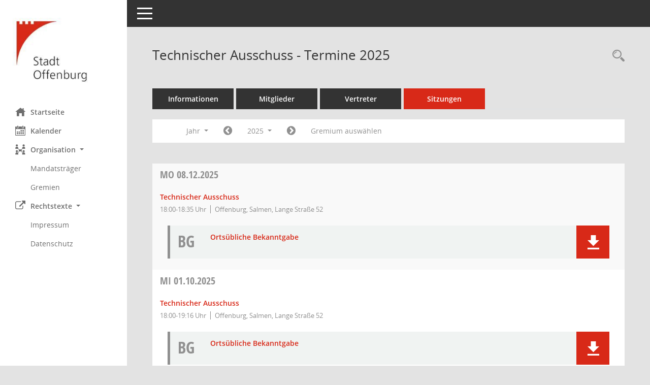

--- FILE ---
content_type: text/css
request_url: https://ratsinfo.offenburg.de/buergerinfo/config/layout/offenburg/config.css
body_size: 845
content:
/* Angepasstes CSS zu ID offenburg (Stand 26.05.2021 10:52:53, Script-Version 525) */
/* === smc.css === */
#smc_body table tr.smc-new td:first-child:before
{
background-color: #D82918;
}
#smc_body table tr th a, #smc_body table tr td a
{
color: #D82918;
}
#smc_body #sidebar-wrapper
{
background-color: #D82918;
}
#smc_body #top-bar .nav.navbar-nav > li > a:hover, #smc_body #top-bar .nav.navbar-nav > li > a:focus
{
color: #D82918;
}
#smc_body .smc-read-more > a:hover, #smc_body .smc-read-more > a:focus
{
color: #D82918;
}
#smc_body .smc-documents > div > div.smc-new
{
border-left: 0.3125rem solid #D82918;
}
#smc_body .smc-documents > div > div .smc-action-group > .btn.btn-todo, #smc_body .smc-documents > div > div .smc-action-group > .btn.todo
{
background-color: #D82918;
}
#smc_body .smc-documents > div > div .smc-action-group > .btn.btn-todo:hover, #smc_body .smc-documents > div > div .smc-action-group > .btn.btn-todo:focus, #smc_body .smc-documents > div > div .smc-action-group > .btn.todo:hover, #smc_body .smc-documents > div > div .smc-action-group > .btn.todo:focus
{
background-color: #D82918;
}
#smc_body .smc-documents > div > div .smc-el-h > a
{
color: #D82918;
}
#smc_body .smc-documents > div > div a:hover, #smc_body .smc-documents > div > div a:focus
{
color: #D82918;
}
#smc_body .smc-action-group > .btn
{
background-color: #D82918;
}
#smc_body .smc-link-normal
{
color: #D82918 !important;
}
#smc_body .smc-link-procedure
{
background-color: #D82918;
}
#smc_body .nav.nav-tabs .nav-item.active > .nav-link
{
background-color: #D82918;
}
#smc_body .nav.nav-tabs .nav-item.active > .nav-link:before
{
border-left: 2.5rem solid #D82918;
}
#smc_body .nav.nav-tabs .nav-item.active > .nav-link:hover, #smc_body .nav.nav-tabs .nav-item.active > .nav-link:focus
{
background-color: #D82918;
}
#smc_body .nav.nav-tabs .nav-item > .nav-link:hover, #smc_body .nav.nav-tabs .nav-item > .nav-link:focus
{
background-color: #D82918;
}
#smc_body .card .card-header.smc-card-uv-leer .card-header-title:after
{
color: #D82918;
background-color: #D82918;
}
#smc_body .card .card-header.smc-card-uv-aktiv .card-header-title:after
{
background-color: #D82918;
}
#smc_body .card .card-header.smc-card-uv-todo .card-header-title:after
{
background-color: #D82918;
}
#smc_body .card.card-light > .smc-card-action .card-header-title
{
color: #D82918;
}
#smc_body .card.card-light .card-header .card-header-title a
{
color: #D82918;
}
#smc_body .card.card-light .card-header .nav.nav-pills > li.active > a
{
background-color: #D82918;
}
#smc_body .card.card-light .card-header .nav.nav-pills > li.active > a:hover, #smc_body .card.card-light .card-header .nav.nav-pills > li.active > a:focus
{
background-color: #D82918;
}
#smc_body .smc-content-normal a
{
color: #D82918 !important;
}
#smc_body .smc-badge-count
{
background-color: #D82918;
}
#smc_body .smc-nav-actions > li > a:hover, #smc_body .smc-nav-actions > li > a:focus
{
color: #D82918;
}
#smc_body .smc-nav-actions > li > a.mark
{
color: #D82918;
}
#smc_body .smc-table .smc-table-row .smc-table-cell a
{
color: #D82918;
}
#smc_body .smc-el-h > a
{
color: #D82918;
}
:root
{
--blue: #D82918;
--primary: #D82918;
}
a
{
color: #D82918;
}
.btn-primary
{
background-color: #D82918;
border-color: #D82918;
}
.btn-primary.disabled, .btn-primary:disabled
{
background-color: #D82918;
border-color: #D82918;
}
.btn-outline-primary
{
color: #D82918;
border-color: #D82918;
}
.btn-outline-primary:hover
{
background-color: #D82918;
border-color: #D82918;
}
.btn-outline-primary.disabled, .btn-outline-primary:disabled
{
color: #D82918;
}
.btn-outline-primary:not(:disabled):not(.disabled):active, .btn-outline-primary:not(:disabled):not(.disabled).active,
.show > .btn-outline-primary.dropdown-toggle
{
background-color: #D82918;
border-color: #D82918;
}
.btn-link
{
color: #D82918;
}
.dropdown-item.active, .dropdown-item:active
{
background-color: #D82918;
}
.custom-control-input:checked ~ .custom-control-label::before
{
border-color: #D82918;
background-color: #D82918;
}
.custom-checkbox .custom-control-input:indeterminate ~ .custom-control-label::before
{
border-color: #D82918;
background-color: #D82918;
}
.custom-range::-webkit-slider-thumb
{
background-color: #D82918;
}
.custom-range::-moz-range-thumb
{
background-color: #D82918;
}
.custom-range::-ms-thumb
{
background-color: #D82918;
}
.page-link
{
color: #D82918;
}
.page-item.active .page-link
{
background-color: #D82918;
border-color: #D82918;
}
.badge-primary
{
background-color: #D82918;
}
.progress-bar
{
background-color: #D82918;
}
.list-group-item.active
{
background-color: #D82918;
border-color: #D82918;
}
.bg-primary
{
background-color: #D82918 !important;
}
.border-primary
{
border-color: #D82918 !important;
}
.text-primary
{
color: #D82918 !important;
}
/* Anpassung Navigation Hintergrund */
#smc_body #sidebar-wrapper {background-color:#FFFFFF}
/* Anpassung Navigation Textfarbe */
#smc_body #sidebar-wrapper ul li > a, #smc_body #sidebar-wrapper ul li > span {color:#6E6E6E}
#smc_body #sidebar-nav li a {color:#6E6E6E}
/* Anpassung Navigation Textfarbe */
#smc_body #sidebar-wrapper ul li > a:hover, #smc_body #sidebar-wrapper ul li > a:active {color:#E30715}
/* Anpassung Logobreite */
#smc_body #sidebar-wrapper .smc-img-logo{max-width:200px;}
